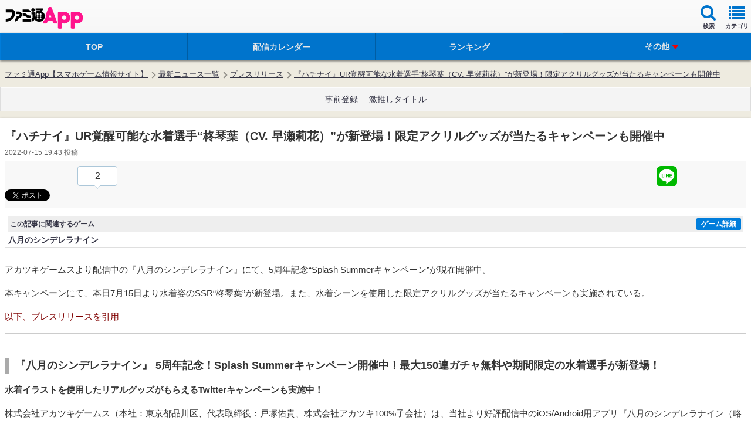

--- FILE ---
content_type: text/html; charset=utf-8
request_url: https://www.google.com/recaptcha/api2/aframe
body_size: 267
content:
<!DOCTYPE HTML><html><head><meta http-equiv="content-type" content="text/html; charset=UTF-8"></head><body><script nonce="n6QQA6VMyKyrvxeN7uEfZg">/** Anti-fraud and anti-abuse applications only. See google.com/recaptcha */ try{var clients={'sodar':'https://pagead2.googlesyndication.com/pagead/sodar?'};window.addEventListener("message",function(a){try{if(a.source===window.parent){var b=JSON.parse(a.data);var c=clients[b['id']];if(c){var d=document.createElement('img');d.src=c+b['params']+'&rc='+(localStorage.getItem("rc::a")?sessionStorage.getItem("rc::b"):"");window.document.body.appendChild(d);sessionStorage.setItem("rc::e",parseInt(sessionStorage.getItem("rc::e")||0)+1);localStorage.setItem("rc::h",'1768981022156');}}}catch(b){}});window.parent.postMessage("_grecaptcha_ready", "*");}catch(b){}</script></body></html>

--- FILE ---
content_type: text/css
request_url: https://app.famitsu.com/wp-content/plugins/wptouch/themes/famitsu/default/css/e2info.css?v=17254975991
body_size: 928
content:
@CHARSET "UTF-8";

#global-navi .current-menu-item a:after  {
    border-color: transparent transparent #FFFFFF;
    border-style: solid;
    border-width: 6px;
    bottom: -1px;
    content: " ";
    display: inline-block;
    height: 0;
    left: 50%;
    margin-left: -5px;
    position: absolute;
    width: 0;
}
#global-navi  .current-menu-item a {
    background-color: #0065B3;
    color: #FFFFFF;
}


#global-navi .current-menu-item a .inner  {
	border-top: 1px solid transparent;
	border-left: 1px solid transparent;
}

span.next {
	display:none;
}

#store-donwload-link .store-donwload-link-list a {
	text-decoration:none;
}
/* Correct typo for donw => down */
#store-download-link .store-download-link-list a {
	text-decoration:none;
}

#store-donwload-link {
	line-height:16px;
}
/* Correct typo for donw => down */
#store-download-link {
	line-height:16px;
}

.menu-item-7564:before, .menu-item-43713:before {
	content: "\A";
	white-space: pre;	
}

li.iphone,li.android,li.ipad {
	display: none;
}
/*----------------------------------------------
 * ピックアップ枠
 *--------------------------------------------*/
.contents-root{
margin-top: 10px;
}
.section-special{
	background: #fff;
	box-shadow: 0 1px 2px rgba(0, 0, 0, 0.15);
}
.section-special.contents-wrapper{
    margin: 24px 0 0;
}
.section-special-inner{
	overflow: hidden;
	padding: 5px 0 0 5px;
}
.section-special .special-list a{
	color: #0074CC;
}
.special-title{
	margin: 0 0 10px;
	padding: 0;
	font-size: 14px;
}
.special-title i{
	transform: rotate(-6deg);
	margin: 0 3px 0 0;
	font-size: 20px;
}
.special-list{
	float: left;
	width: 50%;
	margin: 0;
	padding: 0;
	line-height: 1;
	box-sizing: border-box;
}
.special-list-03{
	clear: left;
}
.special-list-link{
	display: block;
	margin: 0 5px 6px 0;
	padding: 5px;
	border: 1px solid #ddd;
	background: #fff;
	box-shadow: 0 1px 1px rgba(0,0,0,0.3);
}
.special-list figure{
	display: block;
	width: 100%;
	margin: 0;
	padding: 0;
	border: 1px solid #f5f5f5;
	background-color: #fafafa;
	background-position: center center;
	background-repeat: no-repeat;
	background-size: cover;
	box-sizing: border-box;
}
.special-list figure img{
	display: block;
	width: 100%;
	height: auto;
}
.special-list-text{
	height: 80px;
	overflow: hidden;
	padding: 1px 1px 0 2px;
}
.special-list-label{
	height: 10px;
	overflow: hidden;
	margin: 0;
	padding: 0 1px 3px;
	color: #999;
	font-size: 9px;
	line-height: 1.1;
	text-align: right;
}
.special-list-gametitle{
	display: table-cell;
	vertical-align: middle;
	height: 22px;
	margin: 0;
	padding: 0;
	color: #666;
	font-size: 10px;
	font-weight: normal;
	line-height: 1.1;
}
.special-list-catchcopy{
	margin: 0;
	padding: 0;
	font-size: 13px;
	line-height: 1.3;
	display: -webkit-box;
	-webkit-box-orient: vertical;
	-webkit-line-clamp: 2;
	maxf-height: 2.6em;
	overflow: hidden;
	word-break: break-all;
}
.special-list-more{
	display: block;
	width: 10em;
	margin: 5px auto 0;
	padding: 5px 0;
	border: 1px solid #334;
	border-radius: 100px;
	text-align: center;
	font-size: 10px;
	text-align: center;
}
.special-list-pr,
.tokusetsu-list-pr {
	margin: 0;
	padding: 0;
	font-size: 13px;
	line-height: 1.3;
	display: -webkit-box;
	-webkit-box-orient: vertical;
	-webkit-line-clamp: 2;
	maxf-height: 2.6em;
	overflow: hidden;
	word-break: break-all;
	text-align: right;
    /*color: #808080;*/
    color:#bbb;
}

.tokusetsu-list-pr  {
	margin-right: 8px;
}

.special-list-pr div,
.tokusetsu-list-pr div {
    /*background-color: #f0f0f0;*/
    display: inline-block;
    padding: 5px;
    font-size:11px;
}
